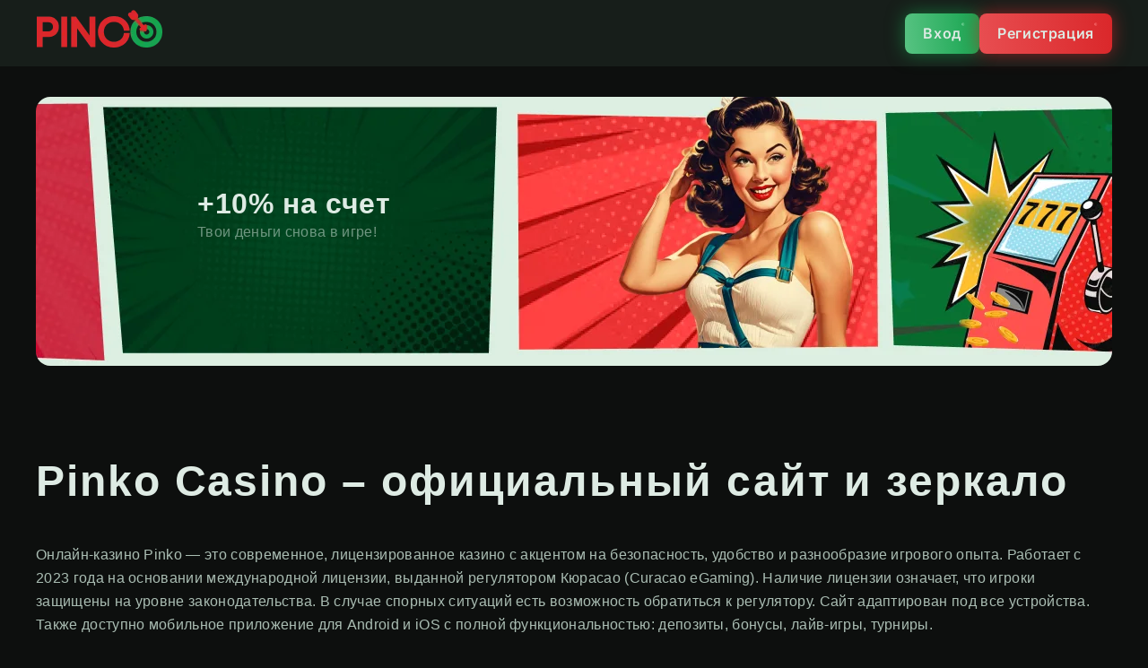

--- FILE ---
content_type: text/html; charset=UTF-8
request_url: https://cabruobr.ru/
body_size: 6257
content:
<!DOCTYPE html>
<html lang="ru-RU"><head>
    <meta charset="UTF-8">
    <meta http-equiv="X-UA-Compatible" content="IE=edge">
    <meta name="viewport" content="width=device-width, initial-scale=1, minimum-scale=1">
            <title>Pinco casino | Официальный сайт Пинко казино</title>
        <link rel="shortcut icon" href="https://cabruobr.ru/wp-content/uploads/sites/251592/11662_favicon_512x512_cabruobr.ru_.png">
    <link rel="preload" href="https://cabruobr.ru/wp-content/themes/251592/assets/dist/style.css?id=7bfd38472fa05bfc8d4553ec544923e8" as="style">
    <link href="https://cabruobr.ru/wp-content/themes/251592/assets/dist/style.css?id=7bfd38472fa05bfc8d4553ec544923e8" rel="stylesheet">

    
    <meta name="robots" content="index, follow, max-image-preview:large, max-snippet:-1, max-video-preview:-1">

	
	<meta name="description" content="Пинко казино (Pinco casino) предлагает игрокам множество игр ✔️ Бонусы за регистрацию до 300% на первые депозиты и 500 FS✔️">
	


<link rel="amphtml" href="https://cabruobr.ru/amp/"><meta name="generator" content="AMP for WP 1.1.7.1"><style id="wp-img-auto-sizes-contain-inline-css">
img:is([sizes=auto i],[sizes^="auto," i]){contain-intrinsic-size:3000px 1500px}
/*# sourceURL=wp-img-auto-sizes-contain-inline-css */
</style>
<style id="classic-theme-styles-inline-css">
/*! This file is auto-generated */
.wp-block-button__link{color:#fff;background-color:#32373c;border-radius:9999px;box-shadow:none;text-decoration:none;padding:calc(.667em + 2px) calc(1.333em + 2px);font-size:1.125em}.wp-block-file__button{background:#32373c;color:#fff;text-decoration:none}
/*# sourceURL=/wp-includes/css/classic-themes.min.css */
</style>

<link rel="canonical" href="https://cabruobr.ru/">


<link rel="icon" href="https://cabruobr.ru/wp-content/uploads/sites/251592/cropped-11662_favicon_512x512_cabruobr.ru_-32x32.png" sizes="32x32">
<link rel="icon" href="https://cabruobr.ru/wp-content/uploads/sites/251592/cropped-11662_favicon_512x512_cabruobr.ru_-192x192.png" sizes="192x192">
<link rel="apple-touch-icon" href="https://cabruobr.ru/wp-content/uploads/sites/251592/cropped-11662_favicon_512x512_cabruobr.ru_-180x180.png">
<meta name="msapplication-TileImage" content="https://cabruobr.ru/wp-content/uploads/sites/251592/cropped-11662_favicon_512x512_cabruobr.ru_-270x270.png">
<noscript><style id="rocket-lazyload-nojs-css">.rll-youtube-player, [data-lazy-src]{display:none !important;}</style></noscript><style id="global-styles-inline-css">
:root{--wp--preset--aspect-ratio--square: 1;--wp--preset--aspect-ratio--4-3: 4/3;--wp--preset--aspect-ratio--3-4: 3/4;--wp--preset--aspect-ratio--3-2: 3/2;--wp--preset--aspect-ratio--2-3: 2/3;--wp--preset--aspect-ratio--16-9: 16/9;--wp--preset--aspect-ratio--9-16: 9/16;--wp--preset--color--black: #000000;--wp--preset--color--cyan-bluish-gray: #abb8c3;--wp--preset--color--white: #ffffff;--wp--preset--color--pale-pink: #f78da7;--wp--preset--color--vivid-red: #cf2e2e;--wp--preset--color--luminous-vivid-orange: #ff6900;--wp--preset--color--luminous-vivid-amber: #fcb900;--wp--preset--color--light-green-cyan: #7bdcb5;--wp--preset--color--vivid-green-cyan: #00d084;--wp--preset--color--pale-cyan-blue: #8ed1fc;--wp--preset--color--vivid-cyan-blue: #0693e3;--wp--preset--color--vivid-purple: #9b51e0;--wp--preset--gradient--vivid-cyan-blue-to-vivid-purple: linear-gradient(135deg,rgb(6,147,227) 0%,rgb(155,81,224) 100%);--wp--preset--gradient--light-green-cyan-to-vivid-green-cyan: linear-gradient(135deg,rgb(122,220,180) 0%,rgb(0,208,130) 100%);--wp--preset--gradient--luminous-vivid-amber-to-luminous-vivid-orange: linear-gradient(135deg,rgb(252,185,0) 0%,rgb(255,105,0) 100%);--wp--preset--gradient--luminous-vivid-orange-to-vivid-red: linear-gradient(135deg,rgb(255,105,0) 0%,rgb(207,46,46) 100%);--wp--preset--gradient--very-light-gray-to-cyan-bluish-gray: linear-gradient(135deg,rgb(238,238,238) 0%,rgb(169,184,195) 100%);--wp--preset--gradient--cool-to-warm-spectrum: linear-gradient(135deg,rgb(74,234,220) 0%,rgb(151,120,209) 20%,rgb(207,42,186) 40%,rgb(238,44,130) 60%,rgb(251,105,98) 80%,rgb(254,248,76) 100%);--wp--preset--gradient--blush-light-purple: linear-gradient(135deg,rgb(255,206,236) 0%,rgb(152,150,240) 100%);--wp--preset--gradient--blush-bordeaux: linear-gradient(135deg,rgb(254,205,165) 0%,rgb(254,45,45) 50%,rgb(107,0,62) 100%);--wp--preset--gradient--luminous-dusk: linear-gradient(135deg,rgb(255,203,112) 0%,rgb(199,81,192) 50%,rgb(65,88,208) 100%);--wp--preset--gradient--pale-ocean: linear-gradient(135deg,rgb(255,245,203) 0%,rgb(182,227,212) 50%,rgb(51,167,181) 100%);--wp--preset--gradient--electric-grass: linear-gradient(135deg,rgb(202,248,128) 0%,rgb(113,206,126) 100%);--wp--preset--gradient--midnight: linear-gradient(135deg,rgb(2,3,129) 0%,rgb(40,116,252) 100%);--wp--preset--font-size--small: 13px;--wp--preset--font-size--medium: 20px;--wp--preset--font-size--large: 36px;--wp--preset--font-size--x-large: 42px;--wp--preset--spacing--20: 0.44rem;--wp--preset--spacing--30: 0.67rem;--wp--preset--spacing--40: 1rem;--wp--preset--spacing--50: 1.5rem;--wp--preset--spacing--60: 2.25rem;--wp--preset--spacing--70: 3.38rem;--wp--preset--spacing--80: 5.06rem;--wp--preset--shadow--natural: 6px 6px 9px rgba(0, 0, 0, 0.2);--wp--preset--shadow--deep: 12px 12px 50px rgba(0, 0, 0, 0.4);--wp--preset--shadow--sharp: 6px 6px 0px rgba(0, 0, 0, 0.2);--wp--preset--shadow--outlined: 6px 6px 0px -3px rgb(255, 255, 255), 6px 6px rgb(0, 0, 0);--wp--preset--shadow--crisp: 6px 6px 0px rgb(0, 0, 0);}:where(.is-layout-flex){gap: 0.5em;}:where(.is-layout-grid){gap: 0.5em;}body .is-layout-flex{display: flex;}.is-layout-flex{flex-wrap: wrap;align-items: center;}.is-layout-flex > :is(*, div){margin: 0;}body .is-layout-grid{display: grid;}.is-layout-grid > :is(*, div){margin: 0;}:where(.wp-block-columns.is-layout-flex){gap: 2em;}:where(.wp-block-columns.is-layout-grid){gap: 2em;}:where(.wp-block-post-template.is-layout-flex){gap: 1.25em;}:where(.wp-block-post-template.is-layout-grid){gap: 1.25em;}.has-black-color{color: var(--wp--preset--color--black) !important;}.has-cyan-bluish-gray-color{color: var(--wp--preset--color--cyan-bluish-gray) !important;}.has-white-color{color: var(--wp--preset--color--white) !important;}.has-pale-pink-color{color: var(--wp--preset--color--pale-pink) !important;}.has-vivid-red-color{color: var(--wp--preset--color--vivid-red) !important;}.has-luminous-vivid-orange-color{color: var(--wp--preset--color--luminous-vivid-orange) !important;}.has-luminous-vivid-amber-color{color: var(--wp--preset--color--luminous-vivid-amber) !important;}.has-light-green-cyan-color{color: var(--wp--preset--color--light-green-cyan) !important;}.has-vivid-green-cyan-color{color: var(--wp--preset--color--vivid-green-cyan) !important;}.has-pale-cyan-blue-color{color: var(--wp--preset--color--pale-cyan-blue) !important;}.has-vivid-cyan-blue-color{color: var(--wp--preset--color--vivid-cyan-blue) !important;}.has-vivid-purple-color{color: var(--wp--preset--color--vivid-purple) !important;}.has-black-background-color{background-color: var(--wp--preset--color--black) !important;}.has-cyan-bluish-gray-background-color{background-color: var(--wp--preset--color--cyan-bluish-gray) !important;}.has-white-background-color{background-color: var(--wp--preset--color--white) !important;}.has-pale-pink-background-color{background-color: var(--wp--preset--color--pale-pink) !important;}.has-vivid-red-background-color{background-color: var(--wp--preset--color--vivid-red) !important;}.has-luminous-vivid-orange-background-color{background-color: var(--wp--preset--color--luminous-vivid-orange) !important;}.has-luminous-vivid-amber-background-color{background-color: var(--wp--preset--color--luminous-vivid-amber) !important;}.has-light-green-cyan-background-color{background-color: var(--wp--preset--color--light-green-cyan) !important;}.has-vivid-green-cyan-background-color{background-color: var(--wp--preset--color--vivid-green-cyan) !important;}.has-pale-cyan-blue-background-color{background-color: var(--wp--preset--color--pale-cyan-blue) !important;}.has-vivid-cyan-blue-background-color{background-color: var(--wp--preset--color--vivid-cyan-blue) !important;}.has-vivid-purple-background-color{background-color: var(--wp--preset--color--vivid-purple) !important;}.has-black-border-color{border-color: var(--wp--preset--color--black) !important;}.has-cyan-bluish-gray-border-color{border-color: var(--wp--preset--color--cyan-bluish-gray) !important;}.has-white-border-color{border-color: var(--wp--preset--color--white) !important;}.has-pale-pink-border-color{border-color: var(--wp--preset--color--pale-pink) !important;}.has-vivid-red-border-color{border-color: var(--wp--preset--color--vivid-red) !important;}.has-luminous-vivid-orange-border-color{border-color: var(--wp--preset--color--luminous-vivid-orange) !important;}.has-luminous-vivid-amber-border-color{border-color: var(--wp--preset--color--luminous-vivid-amber) !important;}.has-light-green-cyan-border-color{border-color: var(--wp--preset--color--light-green-cyan) !important;}.has-vivid-green-cyan-border-color{border-color: var(--wp--preset--color--vivid-green-cyan) !important;}.has-pale-cyan-blue-border-color{border-color: var(--wp--preset--color--pale-cyan-blue) !important;}.has-vivid-cyan-blue-border-color{border-color: var(--wp--preset--color--vivid-cyan-blue) !important;}.has-vivid-purple-border-color{border-color: var(--wp--preset--color--vivid-purple) !important;}.has-vivid-cyan-blue-to-vivid-purple-gradient-background{background: var(--wp--preset--gradient--vivid-cyan-blue-to-vivid-purple) !important;}.has-light-green-cyan-to-vivid-green-cyan-gradient-background{background: var(--wp--preset--gradient--light-green-cyan-to-vivid-green-cyan) !important;}.has-luminous-vivid-amber-to-luminous-vivid-orange-gradient-background{background: var(--wp--preset--gradient--luminous-vivid-amber-to-luminous-vivid-orange) !important;}.has-luminous-vivid-orange-to-vivid-red-gradient-background{background: var(--wp--preset--gradient--luminous-vivid-orange-to-vivid-red) !important;}.has-very-light-gray-to-cyan-bluish-gray-gradient-background{background: var(--wp--preset--gradient--very-light-gray-to-cyan-bluish-gray) !important;}.has-cool-to-warm-spectrum-gradient-background{background: var(--wp--preset--gradient--cool-to-warm-spectrum) !important;}.has-blush-light-purple-gradient-background{background: var(--wp--preset--gradient--blush-light-purple) !important;}.has-blush-bordeaux-gradient-background{background: var(--wp--preset--gradient--blush-bordeaux) !important;}.has-luminous-dusk-gradient-background{background: var(--wp--preset--gradient--luminous-dusk) !important;}.has-pale-ocean-gradient-background{background: var(--wp--preset--gradient--pale-ocean) !important;}.has-electric-grass-gradient-background{background: var(--wp--preset--gradient--electric-grass) !important;}.has-midnight-gradient-background{background: var(--wp--preset--gradient--midnight) !important;}.has-small-font-size{font-size: var(--wp--preset--font-size--small) !important;}.has-medium-font-size{font-size: var(--wp--preset--font-size--medium) !important;}.has-large-font-size{font-size: var(--wp--preset--font-size--large) !important;}.has-x-large-font-size{font-size: var(--wp--preset--font-size--x-large) !important;}
/*# sourceURL=global-styles-inline-css */
</style>
<link rel="stylesheet" id="apk-css-css" href="https://cabruobr.ru/wp-content/plugins/ttgambling-geo-apk/admin/css/public.css?ver=1769899484" media="all">
</head>
<body class="home wp-singular page-template-default page page-id-3286 wp-theme-251592">


<header id="header" class="header">
    <div class="top-header">
        <div class="container header_inner">
            <div class="logo">
                
    <div class="cabru-header_logo header_logo">
    <img src="https://cabruobr.ru/wp-content/uploads/sites/251592/11662_logo_cabruobr.ru_.webp" alt="Dragon money casino" width="142" height="46" data-no-lazy="1">
    </div>
            </div>
            <div class="menu_block">
                                                    <div class="btns">
                        <!--noindex-->
                        <a class="btn btn_secondary btn_d-none-md" rel="nofollow" target="_blank" href="https://video-sloti.xyz/dragonmoney1?site=dp-vrn.ru&paramid=15119">Вход</a>
                        <a class="btn btn_primary" rel="nofollow" target="_blank" href="https://video-sloti.xyz/dragonmoney1?site=dp-vrn.ru&paramid=15119">Регистрация</a>
                        <!--/noindex-->
                    </div>
                                            </div>
        </div>
    </div>
</header>


<main class="main container">
    
    <div class="section">
        <div id="mainSlider" class="glide main-slider">
            <div class="glide__track" data-glide-el="track">
                <ul class="glide__slides">
                                            <li class="glide__slide">
                            <!--noindex-->
                            <div class="slide_wrapper">
                            <a class="slide" href="#">
                                <picture>
                                    <source media="(max-width: 767px)" srcset="https://cabruobr.ru/wp-content/uploads/sites/251592/11662_banner_cabruobr.ru_360.webp" width="340" height="300">
                                    <img data-lazy-src="https://cabruobr.ru/wp-content/uploads/sites/251592/11662_banner_cabruobr.ru_1920.webp" src="[data-uri]" alt="+10% на счет" width="1200" height="300">
                                </picture>
                                <div class="slide_overlay">
                                    <div class="slide_title">+10% на счет</div>
                                    <div class="slide_text">Твои деньги снова в игре!</div>
                                </div>
                            </a>
                            </div>
                            <!--/noindex-->
                        </li>
                                    </ul>
            </div>
        </div>

    </div>

    <div class="content">
        <h1 class="page__title">
            Pinko Casino – официальный сайт и зеркало        </h1>
        <div class="b-page__entry">
            <p>Онлайн-казино Pinko — это современное, лицензированное казино с акцентом на безопасность, удобство и разнообразие игрового опыта. Работает с 2023 года на основании международной лицензии, выданной регулятором Кюрасао (Curacao eGaming). Наличие лицензии означает, что игроки защищены на уровне законодательства. В случае спорных ситуаций есть возможность обратиться к регулятору. Сайт адаптирован под все устройства. Также доступно мобильное приложение для Android и iOS с полной функциональностью: депозиты, бонусы, лайв-игры, турниры.</p>
<p>Пинко казино предлагает широкий ассортимент игр: слоты, рулетка, карточные и настольные игры, также доступны ставки на спорт. Средний RTP в казино — 96,2%. Пользователи могут видеть показатель в каждом слоте. Игры регулярно проверяются на честность лабораториями eCOGRA и iTech Labs. Каждую игру можно протестировать бесплатно без регистрации. Баланс в демо обновляется автоматически, механика полностью соответствует реальной версии.
</p>
<table>
<tbody>
<tr>
<td><b>Параметр</b></td>
<td><b>Значение</b></td>
</tr>
<tr>
<td>Год запуска</td>
<td>2023</td>
</tr>
<tr>
<td>Компания-владелец</td>
<td>Galaktika N.V.</td>
</tr>
<tr>
<td>Лицензия</td>
<td>Curaçao Gaming (8048/JAZ)</td>
</tr>
<tr>
<td>Количество игр</td>
<td>Более 3 000</td>
</tr>
<tr>
<td>Разделы игр</td>
<td>Слоты, live-игры, настольные, crash, мини-игры</td>
</tr>
<tr>
<td>Валюты</td>
<td>EUR, USD, BTC, ETH, UAH</td>
</tr>
<tr>
<td>Минимальный депозит</td>
<td>10 EUR</td>
</tr>
<tr>
<td>Минимальный вывод</td>
<td>20 EUR</td>
</tr>
<tr>
<td>Типы бонусов</td>
<td>Приветственный, Reload, фриспины, кэшбэк, VIP, крипто-бонусы</td>
</tr>
</tbody>
</table>
<h3 id="Zerkalo_Pinko_Casino">Зеркало Pinko Casino</h3>
<p>Pinko casino использует технологию зеркал — полных копий сайта с другим доменом. Это необходимо для обхода блокировок, которые могут возникнуть со стороны провайдеров связи в отдельных странах.</p>
        </div>
    </div>


</main>



<footer class="footer">
    <div class="container">
        <div class="footer-text">
            <p class="text">
                Licence holder: Avento N.V., Curacao Sunlet Services Ltd.            </p>
        </div>
        <div class="footer-copyright">
            <p>
                2026 © Драгон мани казино | © Все права защищены Dragon money casino            </p>
        </div>
    </div>
</footer>

    <div class="download">
        <!--noindex-->      <a href="https://video-sloti.xyz/dragonmoney1?site=dp-vrn.ru&paramid=15119" class="ttg-apk btn btn_secondary" rel="nofollow">Скачать</a>
      <!--/noindex-->    </div>
<script src="https://cabruobr.ru/wp-content/themes/251592/assets/dist/app.js?ver=0.22" defer></script>
<script type="speculationrules">
{"prefetch":[{"source":"document","where":{"and":[{"href_matches":"/*"},{"not":{"href_matches":["/wp-*.php","/wp-admin/*","/wp-content/uploads/sites/251592/*","/wp-content/*","/wp-content/plugins/*","/wp-content/themes/251592/*","/*\\?(.+)"]}},{"not":{"selector_matches":"a[rel~=\"nofollow\"]"}},{"not":{"selector_matches":".no-prefetch, .no-prefetch a"}}]},"eagerness":"conservative"}]}
</script>
<script defer src="https://cabruobr.ru/wp-content/plugins/custom-table-of-content/public/js/custom-table-of-content-public.js?ver=2.9.4" id="custom-table-of-content-js"></script>
<script>window.lazyLoadOptions = [{
                elements_selector: "img[data-lazy-src],.rocket-lazyload",
                data_src: "lazy-src",
                data_srcset: "lazy-srcset",
                data_sizes: "lazy-sizes",
                class_loading: "lazyloading",
                class_loaded: "lazyloaded",
                threshold: 300,
                callback_loaded: function(element) {
                    if ( element.tagName === "IFRAME" && element.dataset.rocketLazyload == "fitvidscompatible" ) {
                        if (element.classList.contains("lazyloaded") ) {
                            if (typeof window.jQuery != "undefined") {
                                if (jQuery.fn.fitVids) {
                                    jQuery(element).parent().fitVids();
                                }
                            }
                        }
                    }
                }},{
				elements_selector: ".rocket-lazyload",
				data_src: "lazy-src",
				data_srcset: "lazy-srcset",
				data_sizes: "lazy-sizes",
				class_loading: "lazyloading",
				class_loaded: "lazyloaded",
				threshold: 300,
			}];
        window.addEventListener('LazyLoad::Initialized', function (e) {
            var lazyLoadInstance = e.detail.instance;

            if (window.MutationObserver) {
                var observer = new MutationObserver(function(mutations) {
                    var image_count = 0;
                    var iframe_count = 0;
                    var rocketlazy_count = 0;

                    mutations.forEach(function(mutation) {
                        for (var i = 0; i < mutation.addedNodes.length; i++) {
                            if (typeof mutation.addedNodes[i].getElementsByTagName !== 'function') {
                                continue;
                            }

                            if (typeof mutation.addedNodes[i].getElementsByClassName !== 'function') {
                                continue;
                            }

                            images = mutation.addedNodes[i].getElementsByTagName('img');
                            is_image = mutation.addedNodes[i].tagName == "IMG";
                            iframes = mutation.addedNodes[i].getElementsByTagName('iframe');
                            is_iframe = mutation.addedNodes[i].tagName == "IFRAME";
                            rocket_lazy = mutation.addedNodes[i].getElementsByClassName('rocket-lazyload');

                            image_count += images.length;
			                iframe_count += iframes.length;
			                rocketlazy_count += rocket_lazy.length;

                            if(is_image){
                                image_count += 1;
                            }

                            if(is_iframe){
                                iframe_count += 1;
                            }
                        }
                    } );

                    if(image_count > 0 || iframe_count > 0 || rocketlazy_count > 0){
                        lazyLoadInstance.update();
                    }
                } );

                var b      = document.getElementsByTagName("body")[0];
                var config = { childList: true, subtree: true };

                observer.observe(b, config);
            }
        }, false);</script><script data-no-minify="1" async="" src="https://cabruobr.ru/wp-content/plugins/rocket-lazy-load/assets/js/16.1/lazyload.min.js"></script>
<script defer src="https://static.cloudflareinsights.com/beacon.min.js/vcd15cbe7772f49c399c6a5babf22c1241717689176015" integrity="sha512-ZpsOmlRQV6y907TI0dKBHq9Md29nnaEIPlkf84rnaERnq6zvWvPUqr2ft8M1aS28oN72PdrCzSjY4U6VaAw1EQ==" data-cf-beacon='{"version":"2024.11.0","token":"713ea887d1b1401eb6e698e1d8c477e0","r":1,"server_timing":{"name":{"cfCacheStatus":true,"cfEdge":true,"cfExtPri":true,"cfL4":true,"cfOrigin":true,"cfSpeedBrain":true},"location_startswith":null}}' crossorigin="anonymous"></script>
</body>

</html>


--- FILE ---
content_type: text/css
request_url: https://cabruobr.ru/wp-content/themes/251592/assets/dist/style.css?id=7bfd38472fa05bfc8d4553ec544923e8
body_size: 3775
content:
.glide{box-sizing:border-box;position:relative;width:100%}.glide *{box-sizing:inherit}.glide__slides,.glide__track{overflow:hidden}.glide__slides{backface-visibility:hidden;display:flex;flex-wrap:nowrap;list-style:none;margin:0;padding:0;position:relative;touch-action:pan-Y;transform-style:preserve-3d;white-space:nowrap;width:100%;will-change:transform}.glide__slide,.glide__slides--dragging{-webkit-user-select:none;-moz-user-select:none;user-select:none}.glide__slide{-webkit-touch-callout:none;-webkit-tap-highlight-color:transparent;flex-shrink:0;height:100%;white-space:normal;width:100%}.glide__slide a{-webkit-user-drag:none;-webkit-user-select:none;user-select:none;-moz-user-select:none;-ms-user-select:none}.glide__arrows,.glide__bullets{-webkit-touch-callout:none;-webkit-user-select:none;-moz-user-select:none;user-select:none}.glide--rtl{direction:rtl}
@font-face{font-display:swap;font-family:Ubuntu;font-style:normal;font-weight:300;src:local(""),url(../fonts/ubuntu/Ubuntu-Light.ttf) format("ttf")}@font-face{font-display:swap;font-family:Ubuntu;font-style:normal;font-weight:400;src:local(""),url(../fonts/ubuntu/Ubuntu-Regular.ttf) format("ttf")}@font-face{font-display:swap;font-family:Ubuntu;font-style:normal;font-weight:500;src:local(""),url(../fonts/ubuntu/Ubuntu-Medium.ttf) format("ttf")}@font-face{font-display:swap;font-family:Ubuntu;font-style:normal;font-weight:700;src:local(""),url(../fonts/ubuntu/Ubuntu-Bold.ttf) format("ttf")}@font-face{font-display:swap;font-family:Inter;font-style:normal;font-weight:400;src:url(../fonts/inter-v19-cyrillic-ext_latin-regular.woff2) format("woff2")}@font-face{font-display:swap;font-family:Inter;font-style:normal;font-weight:600;src:url(../fonts/inter-v19-cyrillic-ext_latin-600.woff2) format("woff2")}.container{margin:0 auto;max-width:1200px;overflow:hidden;width:100%}@media (max-width:1199px){.container{padding-left:10px;padding-right:10px}}.row{align-items:flex-start;display:flex;flex-flow:row wrap;justify-content:flex-start;margin-left:-15px;margin-right:-15px;padding-bottom:10px;padding-top:10px}.row.no-padding{padding-bottom:0;padding-top:0}.row.no-padding-top{padding-top:0}.row.no-padding-bottom{padding-bottom:0}.row.align-items-center{align-items:center}.row.justify-content-center{justify-content:center}.row.justify-content-around{justify-content:space-around}.row.justify-content-between{justify-content:space-between}@media screen and (min-width:900px){.row.justify-content-between{height:79px}}.text-center{text-align:center}.text-uppercase{text-transform:uppercase}.d-none{display:none}@media (max-width:767px){.d-none-sm{display:none}}@media (min-width:768px){.d-none-md{display:none}}*{box-sizing:border-box;margin:0;padding:0}a,abbr,acronym,address,applet,b,big,blockquote,body,center,cite,code,dd,del,dfn,div,dl,dt,em,fieldset,font,form,h1,h2,h3,h4,h5,h6,html,i,iframe,img,ins,kbd,label,legend,li,object,ol,p,pre,q,s,samp,small,span,strike,strong,sub,sup,tt,u,ul,var{background:transparent;border:0;font-size:100%;margin:0;outline:0;padding:0;vertical-align:baseline}html{scroll-behavior:smooth}body{background:#0d0f0e;color:#aabdb3;font:400 16px/26px Ubuntu,sans-serif}.main{padding-top:68px}.h1,.h2,.h3,.h4,h1,h2,h3,h4{color:#deebe4;font-weight:700;letter-spacing:.04em;margin-top:100px}.h2,.h3,.h4,h2,h3,h4{margin-bottom:28px}.h1,h1{font-size:48px;line-height:58px;margin-bottom:40px}@media (max-width:767px){.h1,h1{font-size:28px;line-height:34px;margin-top:60px}}.h2,h2{font-size:32px;line-height:38px}@media (max-width:767px){.h2,h2{font-size:24px;line-height:29px}}.h3,h3{font-size:24px;line-height:29px}@media (max-width:767px){.h3,h3{font-size:20px}}.h4,h4{font-size:20px}.btns{align-items:center;-moz-column-gap:10px;column-gap:10px;display:flex}.btn{border-radius:8px;color:#deebe4;display:inline-block;font-family:Inter,sans-serif;font-size:16px;font-weight:600;letter-spacing:.04em;line-height:1.6;padding:10px 20px;position:relative;text-align:center;text-decoration:none;transition:all .3s}.btn_primary{background:linear-gradient(85deg,#e84e51 .09%,#da272a 100.09%);box-shadow:0 0 20px 0 rgba(218,39,42,.6)}.btn_primary:after{background:linear-gradient(85deg,#f96f71 .09%,rgba(249,111,113,0) 100.09%);border-radius:inherit;content:"";inset:0;-webkit-mask:linear-gradient(#fff 0 0) content-box,linear-gradient(#fff 0 0);-webkit-mask-composite:xor;mask-composite:exclude;padding:2px;pointer-events:none;position:absolute}.btn_secondary{background:linear-gradient(85deg,#57c382 .09%,#16a44f 100.09%);box-shadow:0 0 20px 0 rgba(22,164,79,.6)}.btn_secondary:after{background:linear-gradient(85deg,#7fdca4 .09%,rgba(127,220,164,0) 100.09%);border-radius:inherit;content:"";inset:0;-webkit-mask:linear-gradient(#fff 0 0) content-box,linear-gradient(#fff 0 0);-webkit-mask-composite:xor;mask-composite:exclude;padding:2px;pointer-events:none;position:absolute}@media (max-width:767px){.btn_d-none-md{display:none}}@media (min-width:767px){.btn_d-block-md{display:none}}@media (max-width:767px){.btn_d-block-md{display:block}}.btn:hover{transform:translateY(-5px)}.up-button{background:#101116;border:3px solid #171822;border-radius:16px;bottom:25px;height:40px;opacity:0;position:fixed;right:25px;width:40px;z-index:10}.up-button:before{border-bottom:10px solid #171822;border-left:7px solid transparent;border-right:7px solid transparent;content:"";display:inline-block;height:0;left:calc(50% - 7px);position:absolute;top:calc(50% - 5px);width:0}.up-button.show{cursor:pointer;opacity:1}.up-button:hover{box-shadow:0 0 16px hsla(0,0%,61%,.1);transform:translateY(-5px);transition:all .3s}.download{-webkit-backdrop-filter:blur(1.5px);backdrop-filter:blur(1.5px);background:#0d0f0ee5;bottom:0;display:none;justify-content:center;left:0;padding:12px 0;position:fixed;right:0;z-index:10}@media (max-width:990px){.download{display:flex}}.header{background-color:#171e1a;padding:10px 0;position:fixed;top:0;width:100%;z-index:999}@media (max-width:767px){.header{height:66px}}.header_inner{align-items:center;display:flex;justify-content:space-between;overflow:visible}.header_logo{display:block}@media (max-width:767px){.header_logo img{height:100%;max-height:40px;max-width:122px;width:100%}}.header .menu_block{align-items:center;-moz-column-gap:80px;column-gap:80px;display:flex}@media (max-width:767px){.header .menu_block{-moz-column-gap:20px;column-gap:20px}}.burger{background:url("data:image/svg+xml;charset=utf-8,%3Csvg xmlns='http://www.w3.org/2000/svg' width='28' height='28' fill='none'%3E%3Crect x='12' y='12' width='16' height='4' rx='1' fill='%23DEEBE4'/%3E%3Crect y='1' width='28' height='4' rx='1' fill='%23DEEBE4'/%3E%3Crect x='8' y='23' width='20' height='4' rx='1' fill='%23DEEBE4'/%3E%3C/svg%3E") no-repeat 50%;height:28px;width:28px}.burger:hover{background:url("data:image/svg+xml;charset=utf-8,%3Csvg xmlns='http://www.w3.org/2000/svg' width='28' height='28' fill='none'%3E%3Crect x='12' y='12' width='16' height='4' rx='1' fill='%23FF2327'/%3E%3Crect y='1' width='28' height='4' rx='1' fill='%23FF2327'/%3E%3Crect x='8' y='23' width='20' height='4' rx='1' fill='%23FF2327'/%3E%3C/svg%3E") no-repeat 50%}.burger.active{background:url("data:image/svg+xml;charset=utf-8,%3Csvg xmlns='http://www.w3.org/2000/svg' width='26' height='26' fill='none'%3E%3Crect x='3.186' y='.086' width='32' height='4' rx='1' transform='rotate(45 3.186 .086)' fill='%23DEEBE4'/%3E%3Crect x='.186' y='23.086' width='32' height='4' rx='1' transform='rotate(-45 .186 23.086)' fill='%23DEEBE4'/%3E%3C/svg%3E") no-repeat 50%}.burger.active:hover{background:url("data:image/svg+xml;charset=utf-8,%3Csvg xmlns='http://www.w3.org/2000/svg' width='26' height='26' fill='none'%3E%3Crect x='3.186' y='.086' width='32' height='4' rx='1' transform='rotate(45 3.186 .086)' fill='%23FF2327'/%3E%3Crect x='.186' y='23.086' width='32' height='4' rx='1' transform='rotate(-45 .186 23.086)' fill='%23FF2327'/%3E%3C/svg%3E") no-repeat 50%}@media screen and (max-width:980px){.header__menu{background:#171e1a;bottom:0;display:none;flex-direction:column;justify-content:space-between;left:0;padding:60px 40px;position:fixed;right:0;top:66px}.header__menu.show{display:flex}}.header__menu ul{align-items:center;-moz-column-gap:48px;column-gap:48px;display:flex;flex-wrap:wrap;list-style-type:none}@media screen and (max-width:980px){.header__menu ul{align-items:flex-start;flex-direction:column;row-gap:46px}}.header__menu ul li a,.header__menu ul li span{font-size:16px;font-weight:600;letter-spacing:.64px;line-height:1.6}.header__menu ul li a,.header__menu ul li a:visited{color:#deebe4;text-decoration:none}.header__menu ul li a:hover,.header__menu ul li a:visited:hover{color:#ff2327}.header__menu ul li span{color:#e84e51}.burger{display:none}@media screen and (max-width:980px){.burger{display:block}}.main .glide{height:300px;margin-top:40px}.main .glide__slide{margin-bottom:0;text-align:center}.main .glide__slide .slide{display:block}.main .glide__slide .slide_wrapper{display:inline-block;position:relative}.main .glide__slide .slide_overlay{bottom:0;left:0;padding-left:180px;padding-top:100px;position:absolute;right:0;top:0}@media (max-width:996px){.main .glide__slide .slide_overlay{padding-left:40px}}@media (max-width:767px){.main .glide__slide .slide_overlay{margin:0 auto;max-width:340px;padding-left:10px;padding-top:40px}}.main .glide__slide .slide_title{color:#deebe4;font-size:32px;font-weight:700;letter-spacing:.64px;line-height:1.2;text-align:left}@media (max-width:767px){.main .glide__slide .slide_title{max-width:140px}}.main .glide__slide .slide_text{color:#deebe480;font-size:16px;font-weight:400;letter-spacing:.32px;text-align:left}@media (max-width:767px){.main .glide__slide .slide_text{max-width:140px}}.main .glide__slide img{border-radius:16px;height:300px;margin:0 auto;-o-object-fit:cover;object-fit:cover}.main button,.main input,.main select,.main textarea{outline:none}.main a:not(.btn){color:#da272a}.main a:not(.btn):hover{color:#ff2327}.main a:not(.btn):visited{color:#e84e51}.main #toc_container{margin-bottom:40px}.main .ctoc .ctoc-body ul{display:flex;flex-wrap:wrap;justify-content:center;list-style:none;margin:0 0 -10px;padding:0}.main .ctoc .ctoc-body ul li{border-radius:8px;line-height:19px;margin-bottom:10px;margin-right:8px}.main .ctoc .ctoc-body ul li *{color:#aabdb3;display:inline-block;font-family:Inter,sans-serif;letter-spacing:.04em}.main .ctoc .ctoc-body ul li a{padding:12px 16px;width:100%}.main .ctoc .ctoc-body ul li:hover{transform:translateY(-5px);transition:all .3s}@media (max-width:767px){.main .ctoc .ctoc-body ul li{margin:0 10px 8px;text-align:center}.main .ctoc .ctoc-body ul{flex-direction:column}}.main .cover-table{margin:0 auto;max-width:1000px}@media (max-width:767px){.main .cover-table{margin-bottom:20px}}.main table{border-collapse:collapse}.main table tr:nth-child(odd){background:#171e1a}@media (max-width:767px){.main table tr:nth-child(odd){border-radius:8px}}.main table td{color:#deebe4;font-size:14px;font-weight:300;letter-spacing:.02em;line-height:22px;padding:20px}@media (min-width:768px){.main table td:first-child{border-bottom-left-radius:8px;border-top-left-radius:8px}.main table td:last-child{border-bottom-right-radius:8px;border-top-right-radius:8px}}.main table td b{font-weight:800}.main table.table-headless tr>td:nth-child(2){font-weight:500}@media (max-width:767px){.main table.table-headless tbody{display:flex;flex-direction:column}.main table.table-headless tbody tr{display:flex;flex-direction:column;padding:12px 20px}.main table.table-headless tbody tr td{padding:0}.main table.table-headless{margin:28px 10px;width:auto}.main table:not(.table-headless){display:block;margin:0 10px}.main table:not(.table-headless) tbody,.main table:not(.table-headless) tbody tr{display:flex;flex-direction:column}.main table:not(.table-headless) tbody tr:nth-child(odd){background:inherit;border-radius:0}.main table:not(.table-headless) tbody tr:nth-child(2n){background:#171e1a;border-radius:8px}.main table:not(.table-headless) tbody tr:first-child{display:none}.main table:not(.table-headless) tbody tr:not(:first-child){padding:20px}.main table:not(.table-headless) tbody tr:not(:first-child) td{padding:0}.main table:not(.table-headless) tbody tr:not(:first-child) td:first-child{font-weight:500;padding-bottom:10px;text-align:center}.main table:not(.table-headless) tbody tr:not(:first-child) td:not(:first-child){display:flex;font-weight:300;justify-content:space-between}.main table:not(.table-headless) tbody tr td[data-title]:before{content:attr(data-title)}}@media (min-width:768px){.main table{margin:28px auto;width:100%}}.main p{letter-spacing:.02em;margin-bottom:20px}.main p:last-of-type{margin-bottom:0}.main a{text-decoration:none}.main ul:not(.glide__slides,.breadcrumbs){letter-spacing:.02em;list-style-position:inside;margin:0 0 22px;padding:0 0 0 97px}@media (max-width:767px){.main ul:not(.glide__slides,.breadcrumbs){margin:0 0 20px;padding:0 0 0 32px}}.main ul.glide__slides{list-style:none}.main ul li{margin-bottom:2px}.main ol{list-style-position:inside;margin:0 0 20px;padding:0 0 0 85px}@media (max-width:767px){.main ol{margin:0 0 20px;padding:0 0 0 20px}}.main ol li::marker,.main ul li::marker{margin-right:10px}.main ol li img,.main ul li img{margin:10px 0 20px}.main img{height:auto;max-width:100%}@media (max-width:767px){.main img{display:block;height:auto;margin:20px 0;max-width:100%;padding:0}}.main img.alignleft{margin:20px 20px 20px 0}@media (max-width:576px){.main img.alignleft{margin:20px auto}}.main img.alignright{margin:20px 0 20px 20px}@media (max-width:576px){.main img.alignright{margin:20px auto}}.main img.aligncenter{display:block;margin:20px auto}.main .breadcrumbs{display:flex;flex-wrap:wrap;list-style-type:none;margin:0;padding:15px 0;row-gap:10px}.main .breadcrumbs li{align-items:center;display:flex}.main .breadcrumbs li .separator{padding:0 10px}.main .breadcrumbs li a,.main .breadcrumbs li:visited{color:#da272a}.main .breadcrumbs li a:hover,.main .breadcrumbs li:visited:hover{color:#ff2327}.footer{background-color:#171e1a;color:#586f62;letter-spacing:.02em;margin:100px 0 0;padding:120px 0 60px}@media (max-width:990px){.footer{padding-bottom:100px}}.footer .container{display:flex}@media (min-width:768px){.footer .container{align-items:flex-end;justify-content:space-between}}@media (max-width:767px){.footer .container{align-items:center;flex-direction:column}}.footer-text{max-width:595px}@media (max-width:767px){.footer-text{margin-bottom:80px;text-align:center}}.footer-copyright{max-width:200px}@media (max-width:767px){.footer-copyright{text-align:center}.footer{margin:60px 0 0;padding:120px 10px 100px}}.page_404{padding-top:60px}.page_404 .page_404_text_group .page_404_txt{margin:0 auto 40px;max-width:600px}.page_404 .image_404_wrap img{margin:0}.page_404_title{margin-top:80px}@media (max-width:767px){.page_404_title{margin-top:40px}}@media (min-width:768px){.page_404_title br{display:none}}@media (max-width:767px){.page_404{padding-top:0}.error404 .footer{margin:40px 0 0;padding-bottom:100px}}.s-game{box-sizing:border-box;display:block;margin:0 auto;max-width:1000px}@media screen and (min-width:768px){.s-game{display:block}}.s-game__inner{background-color:#000;position:relative}.s-game__inner:after{content:"";display:block;padding-top:75%}.s-game__entry,.s-game__inner iframe{bottom:0;box-sizing:border-box;height:100%;left:0;overflow:hidden;position:absolute;right:0;top:0;width:100%}.s-game__inner iframe{border:0;outline:0}.s-game__img{display:block;height:100%;width:100%}.s-game__btn{-webkit-appearance:none;background:linear-gradient(0deg,rgba(0,0,0,.5),rgba(0,0,0,.5));background-position:50% 50%;background-repeat:no-repeat;border:0;border-radius:0;cursor:pointer;height:100%;left:0;padding:0;position:absolute;top:0;transform-origin:50% 50%;transition:opacity .2s;width:100%;will-change:transform}.s-game__btn .play-circle{bottom:0;left:0;position:absolute;right:0;top:0}.is-mobile .s-game__btn .play-circle,.s-game__btn:hover .play-circle{animation:play-circle 1.2s linear 1;background:transparent url(img/icons/play-circle.svg) no-repeat 50%/100px}.s-game__btn .play-dashes{bottom:0;left:0;position:absolute;right:0;top:0}.is-mobile .s-game__btn .play-dashes,.s-game__btn:hover .play-dashes{animation:play-dashes 1.2s linear 1;background:transparent url(img/icons/play-dashes.svg) no-repeat 50%/169px;transform:scale(1) rotate(-245deg)}.s-game__btn .play-dial{bottom:0;left:0;position:absolute;right:0;top:0}.is-mobile .s-game__btn .play-dial,.s-game__btn:hover .play-dial{animation:play-dial 1.2s linear 1;background:transparent url(img/icons/play-dial.svg) no-repeat 50%/136px}.s-game__btn .play-pentagon{bottom:0;left:0;position:absolute;right:0;top:0}.is-mobile .s-game__btn .play-pentagon,.s-game__btn:hover .play-pentagon{animation:play-pentagon .3s linear 1;background:transparent url(img/icons/play-pentagon.svg) no-repeat 50%/127px;opacity:0}.s-game__btn .play-symbol{bottom:0;left:0;position:absolute;right:0;top:0}.is-mobile .s-game__btn .play-symbol,.s-game__btn:hover .play-symbol{animation:play-symbol 1.2s linear 1;background:transparent url(img/icons/play-symbol.svg) no-repeat 50.5%/29px;opacity:1}@keyframes play-symbol{0%,16%{opacity:0}32%,to{opacity:1}}@keyframes play-circle{0%{opacity:1;transform:scale(1.3) rotate(0deg)}16%{opacity:.8;transform:scale(1.3) rotate(0deg)}to{opacity:1;transform:scale(1) rotate(1turn)}}@keyframes play-dashes{0%{opacity:0;transform:scale(.9) rotate(0deg)}16%,33%{opacity:.5;transform:scale(1) rotate(-98deg)}to{opacity:1;transform:scale(1) rotate(-245deg)}}@keyframes play-dial{0%{opacity:0;transform:rotate(55deg)}33%,to{opacity:1;transform:rotate(0)}}@keyframes play-pentagon{0%{opacity:.7;transform:scale(3) rotate(0deg)}to{opacity:0;transform:scale(0) rotate(-5deg)}}
